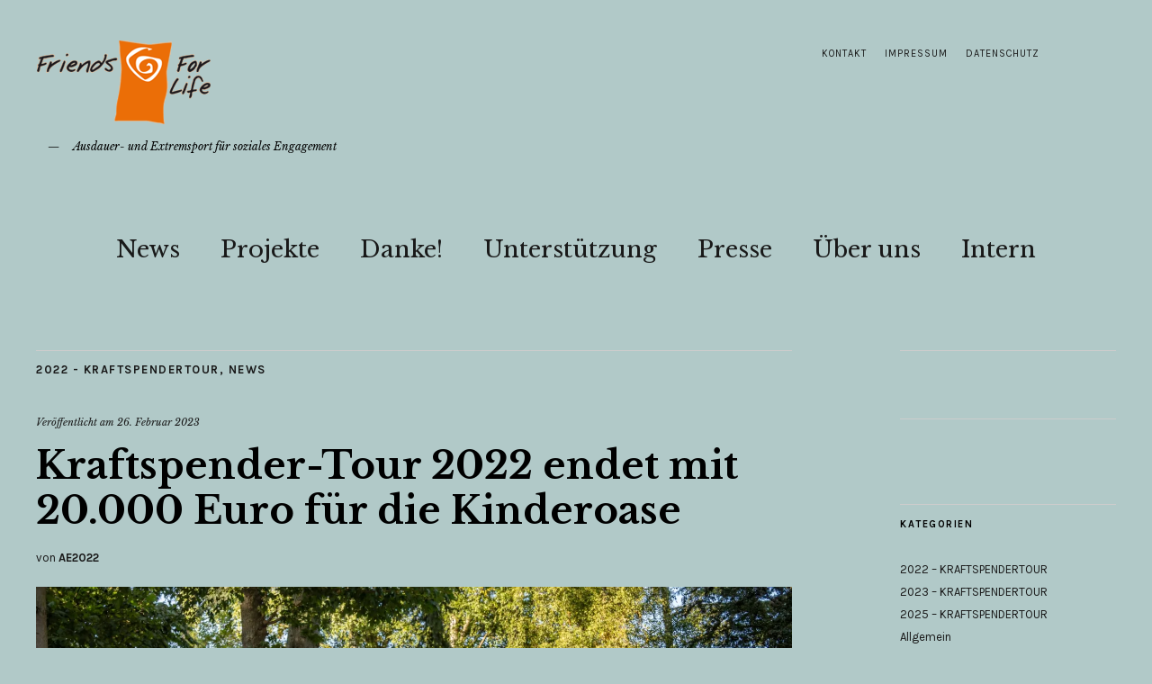

--- FILE ---
content_type: text/html; charset=UTF-8
request_url: https://www.ffl-extremsport.de/2023/02/26/kraftspender-tour-2022-endet-mit-20-000-euro-fuer-die-kinderoase/
body_size: 59933
content:
<!DOCTYPE html>
<html lang="de">
<head>
	<meta charset="UTF-8" />
	<meta name="viewport" content="width=device-width,initial-scale=1">
	<link rel="profile" href="http://gmpg.org/xfn/11">
	<link rel="pingback" href="https://www.ffl-extremsport.de/xmlrpc.php">
	<!--[if lt IE 9]>
		<script src="https://www.ffl-extremsport.de/wp-content/themes/zuki/js/html5.js"></script>
	<![endif]-->
<title>Kraftspender-Tour 2022 endet mit 20.000 Euro für die Kinderoase</title>
<meta name='robots' content='max-image-preview:large' />
<link rel='dns-prefetch' href='//secure.gravatar.com' />
<link rel='dns-prefetch' href='//fonts.googleapis.com' />
<link rel='dns-prefetch' href='//v0.wordpress.com' />
<link rel='dns-prefetch' href='//widgets.wp.com' />
<link rel='dns-prefetch' href='//s0.wp.com' />
<link rel='dns-prefetch' href='//0.gravatar.com' />
<link rel='dns-prefetch' href='//1.gravatar.com' />
<link rel='dns-prefetch' href='//2.gravatar.com' />
<link rel='preconnect' href='//i0.wp.com' />
<link rel="alternate" type="application/rss+xml" title=" &raquo; Feed" href="https://www.ffl-extremsport.de/feed/" />
<link rel="alternate" type="application/rss+xml" title=" &raquo; Kommentar-Feed" href="https://www.ffl-extremsport.de/comments/feed/" />
<link rel="alternate" type="application/rss+xml" title=" &raquo; Kommentar-Feed zu Kraftspender-Tour 2022 endet mit 20.000 Euro für die Kinderoase" href="https://www.ffl-extremsport.de/2023/02/26/kraftspender-tour-2022-endet-mit-20-000-euro-fuer-die-kinderoase/feed/" />
<link rel="alternate" title="oEmbed (JSON)" type="application/json+oembed" href="https://www.ffl-extremsport.de/wp-json/oembed/1.0/embed?url=https%3A%2F%2Fwww.ffl-extremsport.de%2F2023%2F02%2F26%2Fkraftspender-tour-2022-endet-mit-20-000-euro-fuer-die-kinderoase%2F" />
<link rel="alternate" title="oEmbed (XML)" type="text/xml+oembed" href="https://www.ffl-extremsport.de/wp-json/oembed/1.0/embed?url=https%3A%2F%2Fwww.ffl-extremsport.de%2F2023%2F02%2F26%2Fkraftspender-tour-2022-endet-mit-20-000-euro-fuer-die-kinderoase%2F&#038;format=xml" />
<style id='wp-img-auto-sizes-contain-inline-css' type='text/css'>
img:is([sizes=auto i],[sizes^="auto," i]){contain-intrinsic-size:3000px 1500px}
/*# sourceURL=wp-img-auto-sizes-contain-inline-css */
</style>
<link rel='stylesheet' id='jetpack_related-posts-css' href='https://www.ffl-extremsport.de/wp-content/plugins/jetpack/modules/related-posts/related-posts.css?ver=20240116' type='text/css' media='all' />
<style id='wp-emoji-styles-inline-css' type='text/css'>

	img.wp-smiley, img.emoji {
		display: inline !important;
		border: none !important;
		box-shadow: none !important;
		height: 1em !important;
		width: 1em !important;
		margin: 0 0.07em !important;
		vertical-align: -0.1em !important;
		background: none !important;
		padding: 0 !important;
	}
/*# sourceURL=wp-emoji-styles-inline-css */
</style>
<style id='wp-block-library-inline-css' type='text/css'>
:root{--wp-block-synced-color:#7a00df;--wp-block-synced-color--rgb:122,0,223;--wp-bound-block-color:var(--wp-block-synced-color);--wp-editor-canvas-background:#ddd;--wp-admin-theme-color:#007cba;--wp-admin-theme-color--rgb:0,124,186;--wp-admin-theme-color-darker-10:#006ba1;--wp-admin-theme-color-darker-10--rgb:0,107,160.5;--wp-admin-theme-color-darker-20:#005a87;--wp-admin-theme-color-darker-20--rgb:0,90,135;--wp-admin-border-width-focus:2px}@media (min-resolution:192dpi){:root{--wp-admin-border-width-focus:1.5px}}.wp-element-button{cursor:pointer}:root .has-very-light-gray-background-color{background-color:#eee}:root .has-very-dark-gray-background-color{background-color:#313131}:root .has-very-light-gray-color{color:#eee}:root .has-very-dark-gray-color{color:#313131}:root .has-vivid-green-cyan-to-vivid-cyan-blue-gradient-background{background:linear-gradient(135deg,#00d084,#0693e3)}:root .has-purple-crush-gradient-background{background:linear-gradient(135deg,#34e2e4,#4721fb 50%,#ab1dfe)}:root .has-hazy-dawn-gradient-background{background:linear-gradient(135deg,#faaca8,#dad0ec)}:root .has-subdued-olive-gradient-background{background:linear-gradient(135deg,#fafae1,#67a671)}:root .has-atomic-cream-gradient-background{background:linear-gradient(135deg,#fdd79a,#004a59)}:root .has-nightshade-gradient-background{background:linear-gradient(135deg,#330968,#31cdcf)}:root .has-midnight-gradient-background{background:linear-gradient(135deg,#020381,#2874fc)}:root{--wp--preset--font-size--normal:16px;--wp--preset--font-size--huge:42px}.has-regular-font-size{font-size:1em}.has-larger-font-size{font-size:2.625em}.has-normal-font-size{font-size:var(--wp--preset--font-size--normal)}.has-huge-font-size{font-size:var(--wp--preset--font-size--huge)}.has-text-align-center{text-align:center}.has-text-align-left{text-align:left}.has-text-align-right{text-align:right}.has-fit-text{white-space:nowrap!important}#end-resizable-editor-section{display:none}.aligncenter{clear:both}.items-justified-left{justify-content:flex-start}.items-justified-center{justify-content:center}.items-justified-right{justify-content:flex-end}.items-justified-space-between{justify-content:space-between}.screen-reader-text{border:0;clip-path:inset(50%);height:1px;margin:-1px;overflow:hidden;padding:0;position:absolute;width:1px;word-wrap:normal!important}.screen-reader-text:focus{background-color:#ddd;clip-path:none;color:#444;display:block;font-size:1em;height:auto;left:5px;line-height:normal;padding:15px 23px 14px;text-decoration:none;top:5px;width:auto;z-index:100000}html :where(.has-border-color){border-style:solid}html :where([style*=border-top-color]){border-top-style:solid}html :where([style*=border-right-color]){border-right-style:solid}html :where([style*=border-bottom-color]){border-bottom-style:solid}html :where([style*=border-left-color]){border-left-style:solid}html :where([style*=border-width]){border-style:solid}html :where([style*=border-top-width]){border-top-style:solid}html :where([style*=border-right-width]){border-right-style:solid}html :where([style*=border-bottom-width]){border-bottom-style:solid}html :where([style*=border-left-width]){border-left-style:solid}html :where(img[class*=wp-image-]){height:auto;max-width:100%}:where(figure){margin:0 0 1em}html :where(.is-position-sticky){--wp-admin--admin-bar--position-offset:var(--wp-admin--admin-bar--height,0px)}@media screen and (max-width:600px){html :where(.is-position-sticky){--wp-admin--admin-bar--position-offset:0px}}

/*# sourceURL=wp-block-library-inline-css */
</style><style id='wp-block-embed-inline-css' type='text/css'>
.wp-block-embed.alignleft,.wp-block-embed.alignright,.wp-block[data-align=left]>[data-type="core/embed"],.wp-block[data-align=right]>[data-type="core/embed"]{max-width:360px;width:100%}.wp-block-embed.alignleft .wp-block-embed__wrapper,.wp-block-embed.alignright .wp-block-embed__wrapper,.wp-block[data-align=left]>[data-type="core/embed"] .wp-block-embed__wrapper,.wp-block[data-align=right]>[data-type="core/embed"] .wp-block-embed__wrapper{min-width:280px}.wp-block-cover .wp-block-embed{min-height:240px;min-width:320px}.wp-block-embed{overflow-wrap:break-word}.wp-block-embed :where(figcaption){margin-bottom:1em;margin-top:.5em}.wp-block-embed iframe{max-width:100%}.wp-block-embed__wrapper{position:relative}.wp-embed-responsive .wp-has-aspect-ratio .wp-block-embed__wrapper:before{content:"";display:block;padding-top:50%}.wp-embed-responsive .wp-has-aspect-ratio iframe{bottom:0;height:100%;left:0;position:absolute;right:0;top:0;width:100%}.wp-embed-responsive .wp-embed-aspect-21-9 .wp-block-embed__wrapper:before{padding-top:42.85%}.wp-embed-responsive .wp-embed-aspect-18-9 .wp-block-embed__wrapper:before{padding-top:50%}.wp-embed-responsive .wp-embed-aspect-16-9 .wp-block-embed__wrapper:before{padding-top:56.25%}.wp-embed-responsive .wp-embed-aspect-4-3 .wp-block-embed__wrapper:before{padding-top:75%}.wp-embed-responsive .wp-embed-aspect-1-1 .wp-block-embed__wrapper:before{padding-top:100%}.wp-embed-responsive .wp-embed-aspect-9-16 .wp-block-embed__wrapper:before{padding-top:177.77%}.wp-embed-responsive .wp-embed-aspect-1-2 .wp-block-embed__wrapper:before{padding-top:200%}
/*# sourceURL=https://www.ffl-extremsport.de/wp-includes/blocks/embed/style.min.css */
</style>
<style id='wp-block-paragraph-inline-css' type='text/css'>
.is-small-text{font-size:.875em}.is-regular-text{font-size:1em}.is-large-text{font-size:2.25em}.is-larger-text{font-size:3em}.has-drop-cap:not(:focus):first-letter{float:left;font-size:8.4em;font-style:normal;font-weight:100;line-height:.68;margin:.05em .1em 0 0;text-transform:uppercase}body.rtl .has-drop-cap:not(:focus):first-letter{float:none;margin-left:.1em}p.has-drop-cap.has-background{overflow:hidden}:root :where(p.has-background){padding:1.25em 2.375em}:where(p.has-text-color:not(.has-link-color)) a{color:inherit}p.has-text-align-left[style*="writing-mode:vertical-lr"],p.has-text-align-right[style*="writing-mode:vertical-rl"]{rotate:180deg}
/*# sourceURL=https://www.ffl-extremsport.de/wp-includes/blocks/paragraph/style.min.css */
</style>
<style id='global-styles-inline-css' type='text/css'>
:root{--wp--preset--aspect-ratio--square: 1;--wp--preset--aspect-ratio--4-3: 4/3;--wp--preset--aspect-ratio--3-4: 3/4;--wp--preset--aspect-ratio--3-2: 3/2;--wp--preset--aspect-ratio--2-3: 2/3;--wp--preset--aspect-ratio--16-9: 16/9;--wp--preset--aspect-ratio--9-16: 9/16;--wp--preset--color--black: #000000;--wp--preset--color--cyan-bluish-gray: #abb8c3;--wp--preset--color--white: #ffffff;--wp--preset--color--pale-pink: #f78da7;--wp--preset--color--vivid-red: #cf2e2e;--wp--preset--color--luminous-vivid-orange: #ff6900;--wp--preset--color--luminous-vivid-amber: #fcb900;--wp--preset--color--light-green-cyan: #7bdcb5;--wp--preset--color--vivid-green-cyan: #00d084;--wp--preset--color--pale-cyan-blue: #8ed1fc;--wp--preset--color--vivid-cyan-blue: #0693e3;--wp--preset--color--vivid-purple: #9b51e0;--wp--preset--gradient--vivid-cyan-blue-to-vivid-purple: linear-gradient(135deg,rgb(6,147,227) 0%,rgb(155,81,224) 100%);--wp--preset--gradient--light-green-cyan-to-vivid-green-cyan: linear-gradient(135deg,rgb(122,220,180) 0%,rgb(0,208,130) 100%);--wp--preset--gradient--luminous-vivid-amber-to-luminous-vivid-orange: linear-gradient(135deg,rgb(252,185,0) 0%,rgb(255,105,0) 100%);--wp--preset--gradient--luminous-vivid-orange-to-vivid-red: linear-gradient(135deg,rgb(255,105,0) 0%,rgb(207,46,46) 100%);--wp--preset--gradient--very-light-gray-to-cyan-bluish-gray: linear-gradient(135deg,rgb(238,238,238) 0%,rgb(169,184,195) 100%);--wp--preset--gradient--cool-to-warm-spectrum: linear-gradient(135deg,rgb(74,234,220) 0%,rgb(151,120,209) 20%,rgb(207,42,186) 40%,rgb(238,44,130) 60%,rgb(251,105,98) 80%,rgb(254,248,76) 100%);--wp--preset--gradient--blush-light-purple: linear-gradient(135deg,rgb(255,206,236) 0%,rgb(152,150,240) 100%);--wp--preset--gradient--blush-bordeaux: linear-gradient(135deg,rgb(254,205,165) 0%,rgb(254,45,45) 50%,rgb(107,0,62) 100%);--wp--preset--gradient--luminous-dusk: linear-gradient(135deg,rgb(255,203,112) 0%,rgb(199,81,192) 50%,rgb(65,88,208) 100%);--wp--preset--gradient--pale-ocean: linear-gradient(135deg,rgb(255,245,203) 0%,rgb(182,227,212) 50%,rgb(51,167,181) 100%);--wp--preset--gradient--electric-grass: linear-gradient(135deg,rgb(202,248,128) 0%,rgb(113,206,126) 100%);--wp--preset--gradient--midnight: linear-gradient(135deg,rgb(2,3,129) 0%,rgb(40,116,252) 100%);--wp--preset--font-size--small: 13px;--wp--preset--font-size--medium: 20px;--wp--preset--font-size--large: 36px;--wp--preset--font-size--x-large: 42px;--wp--preset--spacing--20: 0.44rem;--wp--preset--spacing--30: 0.67rem;--wp--preset--spacing--40: 1rem;--wp--preset--spacing--50: 1.5rem;--wp--preset--spacing--60: 2.25rem;--wp--preset--spacing--70: 3.38rem;--wp--preset--spacing--80: 5.06rem;--wp--preset--shadow--natural: 6px 6px 9px rgba(0, 0, 0, 0.2);--wp--preset--shadow--deep: 12px 12px 50px rgba(0, 0, 0, 0.4);--wp--preset--shadow--sharp: 6px 6px 0px rgba(0, 0, 0, 0.2);--wp--preset--shadow--outlined: 6px 6px 0px -3px rgb(255, 255, 255), 6px 6px rgb(0, 0, 0);--wp--preset--shadow--crisp: 6px 6px 0px rgb(0, 0, 0);}:where(.is-layout-flex){gap: 0.5em;}:where(.is-layout-grid){gap: 0.5em;}body .is-layout-flex{display: flex;}.is-layout-flex{flex-wrap: wrap;align-items: center;}.is-layout-flex > :is(*, div){margin: 0;}body .is-layout-grid{display: grid;}.is-layout-grid > :is(*, div){margin: 0;}:where(.wp-block-columns.is-layout-flex){gap: 2em;}:where(.wp-block-columns.is-layout-grid){gap: 2em;}:where(.wp-block-post-template.is-layout-flex){gap: 1.25em;}:where(.wp-block-post-template.is-layout-grid){gap: 1.25em;}.has-black-color{color: var(--wp--preset--color--black) !important;}.has-cyan-bluish-gray-color{color: var(--wp--preset--color--cyan-bluish-gray) !important;}.has-white-color{color: var(--wp--preset--color--white) !important;}.has-pale-pink-color{color: var(--wp--preset--color--pale-pink) !important;}.has-vivid-red-color{color: var(--wp--preset--color--vivid-red) !important;}.has-luminous-vivid-orange-color{color: var(--wp--preset--color--luminous-vivid-orange) !important;}.has-luminous-vivid-amber-color{color: var(--wp--preset--color--luminous-vivid-amber) !important;}.has-light-green-cyan-color{color: var(--wp--preset--color--light-green-cyan) !important;}.has-vivid-green-cyan-color{color: var(--wp--preset--color--vivid-green-cyan) !important;}.has-pale-cyan-blue-color{color: var(--wp--preset--color--pale-cyan-blue) !important;}.has-vivid-cyan-blue-color{color: var(--wp--preset--color--vivid-cyan-blue) !important;}.has-vivid-purple-color{color: var(--wp--preset--color--vivid-purple) !important;}.has-black-background-color{background-color: var(--wp--preset--color--black) !important;}.has-cyan-bluish-gray-background-color{background-color: var(--wp--preset--color--cyan-bluish-gray) !important;}.has-white-background-color{background-color: var(--wp--preset--color--white) !important;}.has-pale-pink-background-color{background-color: var(--wp--preset--color--pale-pink) !important;}.has-vivid-red-background-color{background-color: var(--wp--preset--color--vivid-red) !important;}.has-luminous-vivid-orange-background-color{background-color: var(--wp--preset--color--luminous-vivid-orange) !important;}.has-luminous-vivid-amber-background-color{background-color: var(--wp--preset--color--luminous-vivid-amber) !important;}.has-light-green-cyan-background-color{background-color: var(--wp--preset--color--light-green-cyan) !important;}.has-vivid-green-cyan-background-color{background-color: var(--wp--preset--color--vivid-green-cyan) !important;}.has-pale-cyan-blue-background-color{background-color: var(--wp--preset--color--pale-cyan-blue) !important;}.has-vivid-cyan-blue-background-color{background-color: var(--wp--preset--color--vivid-cyan-blue) !important;}.has-vivid-purple-background-color{background-color: var(--wp--preset--color--vivid-purple) !important;}.has-black-border-color{border-color: var(--wp--preset--color--black) !important;}.has-cyan-bluish-gray-border-color{border-color: var(--wp--preset--color--cyan-bluish-gray) !important;}.has-white-border-color{border-color: var(--wp--preset--color--white) !important;}.has-pale-pink-border-color{border-color: var(--wp--preset--color--pale-pink) !important;}.has-vivid-red-border-color{border-color: var(--wp--preset--color--vivid-red) !important;}.has-luminous-vivid-orange-border-color{border-color: var(--wp--preset--color--luminous-vivid-orange) !important;}.has-luminous-vivid-amber-border-color{border-color: var(--wp--preset--color--luminous-vivid-amber) !important;}.has-light-green-cyan-border-color{border-color: var(--wp--preset--color--light-green-cyan) !important;}.has-vivid-green-cyan-border-color{border-color: var(--wp--preset--color--vivid-green-cyan) !important;}.has-pale-cyan-blue-border-color{border-color: var(--wp--preset--color--pale-cyan-blue) !important;}.has-vivid-cyan-blue-border-color{border-color: var(--wp--preset--color--vivid-cyan-blue) !important;}.has-vivid-purple-border-color{border-color: var(--wp--preset--color--vivid-purple) !important;}.has-vivid-cyan-blue-to-vivid-purple-gradient-background{background: var(--wp--preset--gradient--vivid-cyan-blue-to-vivid-purple) !important;}.has-light-green-cyan-to-vivid-green-cyan-gradient-background{background: var(--wp--preset--gradient--light-green-cyan-to-vivid-green-cyan) !important;}.has-luminous-vivid-amber-to-luminous-vivid-orange-gradient-background{background: var(--wp--preset--gradient--luminous-vivid-amber-to-luminous-vivid-orange) !important;}.has-luminous-vivid-orange-to-vivid-red-gradient-background{background: var(--wp--preset--gradient--luminous-vivid-orange-to-vivid-red) !important;}.has-very-light-gray-to-cyan-bluish-gray-gradient-background{background: var(--wp--preset--gradient--very-light-gray-to-cyan-bluish-gray) !important;}.has-cool-to-warm-spectrum-gradient-background{background: var(--wp--preset--gradient--cool-to-warm-spectrum) !important;}.has-blush-light-purple-gradient-background{background: var(--wp--preset--gradient--blush-light-purple) !important;}.has-blush-bordeaux-gradient-background{background: var(--wp--preset--gradient--blush-bordeaux) !important;}.has-luminous-dusk-gradient-background{background: var(--wp--preset--gradient--luminous-dusk) !important;}.has-pale-ocean-gradient-background{background: var(--wp--preset--gradient--pale-ocean) !important;}.has-electric-grass-gradient-background{background: var(--wp--preset--gradient--electric-grass) !important;}.has-midnight-gradient-background{background: var(--wp--preset--gradient--midnight) !important;}.has-small-font-size{font-size: var(--wp--preset--font-size--small) !important;}.has-medium-font-size{font-size: var(--wp--preset--font-size--medium) !important;}.has-large-font-size{font-size: var(--wp--preset--font-size--large) !important;}.has-x-large-font-size{font-size: var(--wp--preset--font-size--x-large) !important;}
/*# sourceURL=global-styles-inline-css */
</style>

<style id='classic-theme-styles-inline-css' type='text/css'>
/*! This file is auto-generated */
.wp-block-button__link{color:#fff;background-color:#32373c;border-radius:9999px;box-shadow:none;text-decoration:none;padding:calc(.667em + 2px) calc(1.333em + 2px);font-size:1.125em}.wp-block-file__button{background:#32373c;color:#fff;text-decoration:none}
/*# sourceURL=/wp-includes/css/classic-themes.min.css */
</style>
<link rel='stylesheet' id='contact-form-7-css' href='https://www.ffl-extremsport.de/wp-content/plugins/contact-form-7/includes/css/styles.css?ver=6.0.4' type='text/css' media='all' />
<link rel='stylesheet' id='zuki-flex-slider-style-css' href='https://www.ffl-extremsport.de/wp-content/themes/zuki/js/flex-slider/flexslider.css?ver=6.9' type='text/css' media='all' />
<link rel='stylesheet' id='zuki-fonts-css' href='//fonts.googleapis.com/css?family=Libre+Baskerville%3A400%2C700%2C400italic%7CKarla%3A400%2C400italic%2C700%2C700italic%26subset%3Dlatin%2Clatin-ext&#038;subset=latin%2Clatin-ext' type='text/css' media='all' />
<link rel='stylesheet' id='genericons-css' href='https://www.ffl-extremsport.de/wp-content/plugins/jetpack/_inc/genericons/genericons/genericons.css?ver=3.1' type='text/css' media='all' />
<link rel='stylesheet' id='zuki-style-css' href='https://www.ffl-extremsport.de/wp-content/themes/zuki/style.css?ver=20140630' type='text/css' media='all' />
<link rel='stylesheet' id='jetpack_likes-css' href='https://www.ffl-extremsport.de/wp-content/plugins/jetpack/modules/likes/style.css?ver=14.3' type='text/css' media='all' />
<style id='jetpack_facebook_likebox-inline-css' type='text/css'>
.widget_facebook_likebox {
	overflow: hidden;
}

/*# sourceURL=https://www.ffl-extremsport.de/wp-content/plugins/jetpack/modules/widgets/facebook-likebox/style.css */
</style>
<link rel='stylesheet' id='sharedaddy-css' href='https://www.ffl-extremsport.de/wp-content/plugins/jetpack/modules/sharedaddy/sharing.css?ver=14.3' type='text/css' media='all' />
<link rel='stylesheet' id='social-logos-css' href='https://www.ffl-extremsport.de/wp-content/plugins/jetpack/_inc/social-logos/social-logos.min.css?ver=14.3' type='text/css' media='all' />
<script type="text/javascript" id="jetpack_related-posts-js-extra">
/* <![CDATA[ */
var related_posts_js_options = {"post_heading":"h4"};
//# sourceURL=jetpack_related-posts-js-extra
/* ]]> */
</script>
<script type="text/javascript" src="https://www.ffl-extremsport.de/wp-content/plugins/jetpack/_inc/build/related-posts/related-posts.min.js?ver=20240116" id="jetpack_related-posts-js"></script>
<script type="text/javascript" src="https://www.ffl-extremsport.de/wp-includes/js/jquery/jquery.min.js?ver=3.7.1" id="jquery-core-js"></script>
<script type="text/javascript" src="https://www.ffl-extremsport.de/wp-includes/js/jquery/jquery-migrate.min.js?ver=3.4.1" id="jquery-migrate-js"></script>
<script type="text/javascript" src="https://www.ffl-extremsport.de/wp-content/themes/zuki/js/jquery.fitvids.js?ver=1.1" id="zuki-fitvids-js"></script>
<script type="text/javascript" src="https://www.ffl-extremsport.de/wp-content/themes/zuki/js/flex-slider/jquery.flexslider-min.js?ver=6.9" id="zuki-flex-slider-js"></script>
<script type="text/javascript" src="https://www.ffl-extremsport.de/wp-content/themes/zuki/js/functions.js?ver=20140426" id="zuki-script-js"></script>
<link rel="https://api.w.org/" href="https://www.ffl-extremsport.de/wp-json/" /><link rel="alternate" title="JSON" type="application/json" href="https://www.ffl-extremsport.de/wp-json/wp/v2/posts/1885" /><link rel="EditURI" type="application/rsd+xml" title="RSD" href="https://www.ffl-extremsport.de/xmlrpc.php?rsd" />
<meta name="generator" content="WordPress 6.9" />
<link rel="canonical" href="https://www.ffl-extremsport.de/2023/02/26/kraftspender-tour-2022-endet-mit-20-000-euro-fuer-die-kinderoase/" />
<link rel='shortlink' href='https://wp.me/p7n9ox-up' />
	<style type="text/css">
		.widget-area p.summary a,
		.entry-content p a,
		.entry-content li a,
		.page .entry-content p a,
		blockquote cite a,
		.textwidget a,
		#comments .comment-text a,
		.authorbox p.author-description a {color: #0c11a0;}
		.widget_zuki_recentposts_color .bg-wrap {background: ;}
		.archive-menu-content {background: ;}
	</style>
    	<style type="text/css" id="zuki-header-css">
			#site-title h1 {

		}
		</style>
	<style type="text/css" id="custom-background-css">
body.custom-background { background-color: #b1c9c8; }
</style>
	
<!-- Jetpack Open Graph Tags -->
<meta property="og:type" content="article" />
<meta property="og:title" content="Kraftspender-Tour 2022 endet mit 20.000 Euro für die Kinderoase" />
<meta property="og:url" content="https://www.ffl-extremsport.de/2023/02/26/kraftspender-tour-2022-endet-mit-20-000-euro-fuer-die-kinderoase/" />
<meta property="og:description" content="Mit einer stimmungsvollen Dankeschön-Veranstaltung für Teilnehmer, Sponsoren und Unterstützer im Braunschweiger Kult-Theater und einer stolzen Spendenbilanz von 20.000 Euro haben die Friends For Li…" />
<meta property="article:published_time" content="2023-02-26T13:22:02+00:00" />
<meta property="article:modified_time" content="2023-02-26T14:18:47+00:00" />
<meta property="og:image" content="https://i0.wp.com/www.ffl-extremsport.de/wp-content/uploads/2023/02/IMG-20230217-WA0001-1.jpg?fit=1200%2C800&#038;ssl=1" />
<meta property="og:image:width" content="1200" />
<meta property="og:image:height" content="800" />
<meta property="og:image:alt" content="" />
<meta property="og:locale" content="de_DE" />
<meta name="twitter:text:title" content="&lt;strong&gt;Kraftspender-Tour 2022 endet mit 20.000 Euro für die Kinderoase&lt;/strong&gt;" />
<meta name="twitter:image" content="https://i0.wp.com/www.ffl-extremsport.de/wp-content/uploads/2023/02/IMG-20230217-WA0001-1.jpg?fit=1200%2C800&#038;ssl=1&#038;w=640" />
<meta name="twitter:card" content="summary_large_image" />

<!-- End Jetpack Open Graph Tags -->
</head>

<body class="wp-singular post-template-default single single-post postid-1885 single-format-standard custom-background wp-theme-zuki">

	<div id="container">

		<header id="masthead" class="cf" role="banner">

							<nav id="header-top-nav">
					<ul id="menu-top-header-menue" class="menu"><li id="menu-item-1012" class="menu-item menu-item-type-post_type menu-item-object-page menu-item-1012"><a href="https://www.ffl-extremsport.de/kontakt/">Kontakt</a></li>
<li id="menu-item-1008" class="menu-item menu-item-type-post_type menu-item-object-page menu-item-1008"><a href="https://www.ffl-extremsport.de/impressum/">Impressum</a></li>
<li id="menu-item-1009" class="menu-item menu-item-type-post_type menu-item-object-page menu-item-1009"><a href="https://www.ffl-extremsport.de/datenschutz/">Datenschutz</a></li>
</ul>				</nav><!-- end #header-top -->
			
			<div id="site-title">
							<div id="site-header">
					<a href="https://www.ffl-extremsport.de/" rel="home"><img src="https://www.ffl-extremsport.de/wp-content/uploads/2016/04/FFL_Logo_NEU_.png" width="400" height="100" alt=""></a>
				</div><!-- end #site-header -->
							<h1><a href="https://www.ffl-extremsport.de/" title=""></a></h1>
							<h2 class="site-description">Ausdauer- und Extremsport für soziales Engagement</h2>
						</div><!-- end #site-title -->

			<a href="#menuopen" id="mobile-menu-toggle"><span>Menü</span></a>

			<div id="mobile-menu-wrap" class="cf">
									<div class="search-box">
						<a href="#" id="search-toggle"><span>Suche</span></a>
						
<form method="get" id="searchform" class="searchform" action="https://www.ffl-extremsport.de/" role="search">
	<label for="s" class="screen-reader-text"><span>Suche</span></label>
	<input type="text" class="search-field" name="s" id="s" placeholder="Suche&hellip;" />
	<input type="submit" class="submit" name="submit" id="searchsubmit" value="Suche" />
</form>					</div><!-- end .search-box -->
								<nav id="site-nav" class="cf">
					<ul id="menu-hauptmenue-zuki" class="nav-menu"><li id="menu-item-257" class="menu-item menu-item-type-post_type menu-item-object-page menu-item-home menu-item-257"><a href="https://www.ffl-extremsport.de/">News</a></li>
<li id="menu-item-15" class="menu-item menu-item-type-post_type menu-item-object-page menu-item-15"><a href="https://www.ffl-extremsport.de/projekte/">Projekte</a></li>
<li id="menu-item-780" class="menu-item menu-item-type-post_type menu-item-object-page menu-item-780"><a href="https://www.ffl-extremsport.de/danke/">Danke!</a></li>
<li id="menu-item-90" class="menu-item menu-item-type-post_type menu-item-object-page menu-item-90"><a href="https://www.ffl-extremsport.de/mach-mit/">Unterstützung</a></li>
<li id="menu-item-758" class="menu-item menu-item-type-taxonomy menu-item-object-category menu-item-758"><a href="https://www.ffl-extremsport.de/category/presse/">Presse</a></li>
<li id="menu-item-16" class="menu-item menu-item-type-post_type menu-item-object-page menu-item-16"><a href="https://www.ffl-extremsport.de/ueber-uns/">Über uns</a></li>
<li id="menu-item-966" class="menu-item menu-item-type-post_type menu-item-object-page menu-item-966"><a href="https://www.ffl-extremsport.de/intern/">Intern</a></li>
</ul>				</nav><!-- end #site-nav -->
				<a href="#menuclose" id="mobile-menu-close"><span>Menü schiessen</span></a>
			</div><!-- end #mobile-menu-wrap -->

			
		</header><!-- end #masthead -->

<div id="main-wrap">
	<div id="primary" class="site-content cf" role="main">
		
<article id="post-1885" class="post-1885 post type-post status-publish format-standard has-post-thumbnail hentry category-kraftspendertour-2022 category-news">

	<header class="entry-header">
		<div class="entry-cats">
			<a href="https://www.ffl-extremsport.de/category/kraftspendertour-2022/" rel="category tag">2022 - KRAFTSPENDERTOUR</a>, <a href="https://www.ffl-extremsport.de/category/news/" rel="category tag">News</a>		</div><!-- end .entry-cats -->

		<div class="entry-date">
			Veröffentlicht am <a href="https://www.ffl-extremsport.de/2023/02/26/kraftspender-tour-2022-endet-mit-20-000-euro-fuer-die-kinderoase/">26. Februar 2023</a>
		</div><!-- end .entry-date -->
				
		<h1 class="entry-title"><strong>Kraftspender-Tour 2022 endet mit 20.000 Euro für die Kinderoase</strong></h1>
		<div class="entry-author">
			von <a href="https://www.ffl-extremsport.de/author/anka2022/" title="Alle Artikel von AE2022">AE2022</a>		</div><!-- end .entry-author -->
	</header><!-- end .entry-header -->

			<div class="entry-thumbnail">
			<a href="https://www.ffl-extremsport.de/2023/02/26/kraftspender-tour-2022-endet-mit-20-000-euro-fuer-die-kinderoase/" title="Permalink zu Kraftspender-Tour 2022 endet mit 20.000 Euro für die Kinderoase"><img width="1600" height="1066" src="https://www.ffl-extremsport.de/wp-content/uploads/2023/02/IMG-20230217-WA0001-1.jpg" class="attachment-post-thumbnail size-post-thumbnail wp-post-image" alt="" decoding="async" srcset="https://i0.wp.com/www.ffl-extremsport.de/wp-content/uploads/2023/02/IMG-20230217-WA0001-1.jpg?w=1600&amp;ssl=1 1600w, https://i0.wp.com/www.ffl-extremsport.de/wp-content/uploads/2023/02/IMG-20230217-WA0001-1.jpg?resize=300%2C200&amp;ssl=1 300w, https://i0.wp.com/www.ffl-extremsport.de/wp-content/uploads/2023/02/IMG-20230217-WA0001-1.jpg?resize=1024%2C682&amp;ssl=1 1024w, https://i0.wp.com/www.ffl-extremsport.de/wp-content/uploads/2023/02/IMG-20230217-WA0001-1.jpg?resize=768%2C512&amp;ssl=1 768w, https://i0.wp.com/www.ffl-extremsport.de/wp-content/uploads/2023/02/IMG-20230217-WA0001-1.jpg?resize=1536%2C1023&amp;ssl=1 1536w, https://i0.wp.com/www.ffl-extremsport.de/wp-content/uploads/2023/02/IMG-20230217-WA0001-1.jpg?resize=840%2C560&amp;ssl=1 840w, https://i0.wp.com/www.ffl-extremsport.de/wp-content/uploads/2023/02/IMG-20230217-WA0001-1.jpg?resize=1200%2C800&amp;ssl=1 1200w" sizes="(max-width: 1600px) 100vw, 1600px" data-attachment-id="1886" data-permalink="https://www.ffl-extremsport.de/2023/02/26/kraftspender-tour-2022-endet-mit-20-000-euro-fuer-die-kinderoase/img-20230217-wa0001-1/" data-orig-file="https://i0.wp.com/www.ffl-extremsport.de/wp-content/uploads/2023/02/IMG-20230217-WA0001-1.jpg?fit=1600%2C1066&amp;ssl=1" data-orig-size="1600,1066" data-comments-opened="0" data-image-meta="{&quot;aperture&quot;:&quot;0&quot;,&quot;credit&quot;:&quot;&quot;,&quot;camera&quot;:&quot;&quot;,&quot;caption&quot;:&quot;&quot;,&quot;created_timestamp&quot;:&quot;0&quot;,&quot;copyright&quot;:&quot;&quot;,&quot;focal_length&quot;:&quot;0&quot;,&quot;iso&quot;:&quot;0&quot;,&quot;shutter_speed&quot;:&quot;0&quot;,&quot;title&quot;:&quot;&quot;,&quot;orientation&quot;:&quot;0&quot;}" data-image-title="IMG-20230217-WA0001-1" data-image-description="" data-image-caption="&lt;p&gt;KST 2022&lt;/p&gt;
" data-medium-file="https://i0.wp.com/www.ffl-extremsport.de/wp-content/uploads/2023/02/IMG-20230217-WA0001-1.jpg?fit=300%2C200&amp;ssl=1" data-large-file="https://i0.wp.com/www.ffl-extremsport.de/wp-content/uploads/2023/02/IMG-20230217-WA0001-1.jpg?fit=840%2C559&amp;ssl=1" /></a>
		</div><!-- end .entry-thumbnail -->
	
	<div class="entry-content">
		
<p>Mit einer stimmungsvollen Dankeschön-Veranstaltung für Teilnehmer, Sponsoren und Unterstützer im Braunschweiger Kult-Theater und einer stolzen Spendenbilanz von 20.000 Euro haben die Friends For Life die „Kraftspender-Tour 2022“ gemeinsam mit dem Projektpartner Brunswick Wheelers abgeschlossen. 1200 Kilometer auf dem Rennrad und 250 Lauf-Kilometer hatten zwei Teams bei dieser Tour im September 2022 zurückgelegt, um die Errichtung einer „Kinderoase“ für krebskranke Kinder und ihre Angehörigen am Städtischen Klinikum Braunschweig zu ermöglichen. Ohne viele helfende Hände durch Supporter einschließlich der Fahrer der Begleitfahrzeuge hätte dieses Ausrufezeichen nicht gesetzt werden können. So waren am Ende rund 50 Personen am Gesamterfolg beteiligt. Wir danken allen Mitstreiterinnen und Mitstreitern für ihr inspirierendes Engagement. &nbsp;&nbsp;</p>



<p>Die Route der „Kraftspender-Tour 2022“ folgte dem Vorbild des „Hauses vom Nikolaus“ und führte die Sportlerinnen und Sportler in alle Regionen Niedersachsens. Als Schirmherr für unsere Wohltätigkeitsaktion hatte sich Braunschweigs früherer Oberbürgermeister Ulrich Markurth zur Verfügung gestellt, der die Projekte der Friends For Life seit vielen Jahren mit großer Anteilnahme begleitet und unterstützt.</p>



<p>Empfänger der 20.000-Euro-Spende ist der von betroffenen Eltern gegründete Verein Weggefährten, der den Bau der „Kinderoase“ mit viel Engagement vorantreibt. Das Städtische Klinikum Braunschweig stellte für die „Kraftspender-Tour 2022“ kostenlos sein Video-Team zur Verfügung, das die Atmosphäre vom viel beachteten Start am Braunschweiger Rathaus bis zum Zieleinlauf mit großer Bürgerbeteiligung vor der Magni-Kirche in eindrucksvollen Bildern und Interviews festgehalten hat.&nbsp; Hier geht es zum Video: </p>



<figure class="wp-block-embed is-type-video is-provider-youtube wp-block-embed-youtube wp-embed-aspect-16-9 wp-has-aspect-ratio"><div class="wp-block-embed__wrapper">
<iframe title="Kraftspender Tour 2022" width="840" height="473" src="https://www.youtube.com/embed/ClBs5L0w054?start=127&#038;feature=oembed" frameborder="0" allow="accelerometer; autoplay; clipboard-write; encrypted-media; gyroscope; picture-in-picture; web-share" referrerpolicy="strict-origin-when-cross-origin" allowfullscreen></iframe>
</div></figure>
<div class="sharedaddy sd-sharing-enabled"><div class="robots-nocontent sd-block sd-social sd-social-icon sd-sharing"><h3 class="sd-title">Sharen mit:</h3><div class="sd-content"><ul><li class="share-twitter"><a rel="nofollow noopener noreferrer" data-shared="sharing-twitter-1885" class="share-twitter sd-button share-icon no-text" href="https://www.ffl-extremsport.de/2023/02/26/kraftspender-tour-2022-endet-mit-20-000-euro-fuer-die-kinderoase/?share=twitter" target="_blank" title="Klick, um über Twitter zu teilen" ><span></span><span class="sharing-screen-reader-text">Klick, um über Twitter zu teilen (Wird in neuem Fenster geöffnet)</span></a></li><li class="share-facebook"><a rel="nofollow noopener noreferrer" data-shared="sharing-facebook-1885" class="share-facebook sd-button share-icon no-text" href="https://www.ffl-extremsport.de/2023/02/26/kraftspender-tour-2022-endet-mit-20-000-euro-fuer-die-kinderoase/?share=facebook" target="_blank" title="Klick, um auf Facebook zu teilen" ><span></span><span class="sharing-screen-reader-text">Klick, um auf Facebook zu teilen (Wird in neuem Fenster geöffnet)</span></a></li><li class="share-end"></li></ul></div></div></div><div class='sharedaddy sd-block sd-like jetpack-likes-widget-wrapper jetpack-likes-widget-unloaded' id='like-post-wrapper-108952013-1885-69818b483ecea' data-src='https://widgets.wp.com/likes/?ver=14.3#blog_id=108952013&amp;post_id=1885&amp;origin=www.ffl-extremsport.de&amp;obj_id=108952013-1885-69818b483ecea&amp;n=1' data-name='like-post-frame-108952013-1885-69818b483ecea' data-title='Liken oder rebloggen'><h3 class="sd-title">Gefällt mir:</h3><div class='likes-widget-placeholder post-likes-widget-placeholder' style='height: 55px;'><span class='button'><span>Gefällt mir</span></span> <span class="loading">Wird geladen …</span></div><span class='sd-text-color'></span><a class='sd-link-color'></a></div>
<div id='jp-relatedposts' class='jp-relatedposts' >
	<h3 class="jp-relatedposts-headline"><em>Ähnliche Beiträge</em></h3>
</div>			</div><!-- end .entry-content -->

	<footer class="entry-meta">
		<div class="entry-cats">
			<span>Kategorie: </span><a href="https://www.ffl-extremsport.de/category/kraftspendertour-2022/" rel="category tag">2022 - KRAFTSPENDERTOUR</a>, <a href="https://www.ffl-extremsport.de/category/news/" rel="category tag">News</a>		</div><!-- end .entry-cats -->
		
			</footer><!-- end .entry-meta -->
</article><!-- end .post-1885 -->
			<div class="nav-wrap cf">
		<nav id="nav-single">
			<div class="nav-previous"><a href="https://www.ffl-extremsport.de/2022/08/17/%ef%bf%bckraftspender-bei-betterplace-org/" rel="prev"><span class="meta-nav">Vorheriger Artikel</span>￼Kraftspender bei betterplace.org</a></div>
			<div class="nav-next"><a href="https://www.ffl-extremsport.de/2023/03/25/kraftspender-tour-2023/" rel="next"><span class="meta-nav">Nächster Artikel</span>Kraftspender-Tour 2023</a></div>
		</nav><!-- #nav-single -->
	</div><!-- end .nav-wrap -->
	
	</div><!-- end #primary -->

<div id="blog-sidebar" class="default-sidebar widget-area" role="complementary">
	<aside id="google_translate_widget-3" class="widget widget_google_translate_widget"><div id="google_translate_element"></div></aside><aside id="facebook-likebox-4" class="widget widget_facebook_likebox">		<div id="fb-root"></div>
		<div class="fb-page" data-href="https://www.facebook.com/FriendsForLife.Braunschweig/" data-width="340"  data-height="432" data-hide-cover="false" data-show-facepile="true" data-tabs="false" data-hide-cta="false" data-small-header="false">
		<div class="fb-xfbml-parse-ignore"><blockquote cite="https://www.facebook.com/FriendsForLife.Braunschweig/"><a href="https://www.facebook.com/FriendsForLife.Braunschweig/"></a></blockquote></div>
		</div>
		</aside><aside id="categories-2" class="widget widget_categories"><h3 class="widget-title">Kategorien</h3>
			<ul>
					<li class="cat-item cat-item-103"><a href="https://www.ffl-extremsport.de/category/kraftspendertour-2022/">2022 &#8211; KRAFTSPENDERTOUR</a>
</li>
	<li class="cat-item cat-item-104"><a href="https://www.ffl-extremsport.de/category/kreftspendertour-2023/">2023 &#8211; KRAFTSPENDERTOUR</a>
</li>
	<li class="cat-item cat-item-106"><a href="https://www.ffl-extremsport.de/category/2025-kraftspendertour/">2025 &#8211; KRAFTSPENDERTOUR</a>
</li>
	<li class="cat-item cat-item-1"><a href="https://www.ffl-extremsport.de/category/allgemein/">Allgemein</a>
</li>
	<li class="cat-item cat-item-100"><a href="https://www.ffl-extremsport.de/category/braunschweig-achter/">Braunschweig Achter</a>
</li>
	<li class="cat-item cat-item-105"><a href="https://www.ffl-extremsport.de/category/braunschweig-goettingen-challenge-2024/">Braunschweig-Göttingen-Challenge 2024</a>
</li>
	<li class="cat-item cat-item-94"><a href="https://www.ffl-extremsport.de/category/brocken-challenge/">Brocken Challenge</a>
</li>
	<li class="cat-item cat-item-95"><a href="https://www.ffl-extremsport.de/category/cycletour/">Cycletour</a>
</li>
	<li class="cat-item cat-item-81"><a href="https://www.ffl-extremsport.de/category/deutschlandlauf-2017/">Deutschlandlauf</a>
</li>
	<li class="cat-item cat-item-7"><a href="https://www.ffl-extremsport.de/category/elm-peaks-challenge/">Elm Peaks Challenge</a>
</li>
	<li class="cat-item cat-item-6"><a href="https://www.ffl-extremsport.de/category/elm-supertrail/">Elm Super Trail</a>
</li>
	<li class="cat-item cat-item-82"><a href="https://www.ffl-extremsport.de/category/inklusionslauf-der-stiftung-neuerkerode/">Ev. Stiftung Neuerkerode</a>
</li>
	<li class="cat-item cat-item-87"><a href="https://www.ffl-extremsport.de/category/everest-challenge-in-berlin/">Everest Challenge in Berlin</a>
</li>
	<li class="cat-item cat-item-84"><a href="https://www.ffl-extremsport.de/category/ffler-starten-fuer-kleine-herzen-e-v/">FFLer starten für „Kleine Herzen e.V.“</a>
</li>
	<li class="cat-item cat-item-83"><a href="https://www.ffl-extremsport.de/category/friedenslauf-von-rom/">Friedenslauf von Rom</a>
</li>
	<li class="cat-item cat-item-90"><a href="https://www.ffl-extremsport.de/category/fuer-kleine-herzen/">Für kleine Herzen</a>
</li>
	<li class="cat-item cat-item-8"><a href="https://www.ffl-extremsport.de/category/handicup/">HandiCup</a>
</li>
	<li class="cat-item cat-item-86"><a href="https://www.ffl-extremsport.de/category/hubert-karl-lebensprinzip-bewegung/">Hubert Karl – Lebensprinzip Bewegung</a>
</li>
	<li class="cat-item cat-item-92"><a href="https://www.ffl-extremsport.de/category/intern/">Intern</a>
</li>
	<li class="cat-item cat-item-98"><a href="https://www.ffl-extremsport.de/category/kinderhospiz-loewenherz/">Kinderhospiz Löwenherz e.V.</a>
</li>
	<li class="cat-item cat-item-99"><a href="https://www.ffl-extremsport.de/category/kinderhospizstuetzpunkt-braunschweig/">Kinderhospizstützpunkt Braunschweig</a>
</li>
	<li class="cat-item cat-item-80"><a href="https://www.ffl-extremsport.de/category/lauf-nach-essen/">Lauf nach Essen</a>
</li>
	<li class="cat-item cat-item-28"><a href="https://www.ffl-extremsport.de/category/lebensprinzip-bewegung/">Lebensprinzip Bewegung</a>
</li>
	<li class="cat-item cat-item-93"><a href="https://www.ffl-extremsport.de/category/loewenherztour-2018/">Löwenherztour 2018</a>
</li>
	<li class="cat-item cat-item-101"><a href="https://www.ffl-extremsport.de/category/memorial-ride-2020/">Memorial Ride 2020</a>
</li>
	<li class="cat-item cat-item-78"><a href="https://www.ffl-extremsport.de/category/news/">News</a>
</li>
	<li class="cat-item cat-item-88"><a href="https://www.ffl-extremsport.de/category/presse/">Presse</a>
</li>
	<li class="cat-item cat-item-10"><a href="https://www.ffl-extremsport.de/category/race-across-america/">Race Across America</a>
</li>
	<li class="cat-item cat-item-79"><a href="https://www.ffl-extremsport.de/category/spartathlon/">Spartathlon</a>
</li>
	<li class="cat-item cat-item-96"><a href="https://www.ffl-extremsport.de/category/stadtradeln/">Stadtradeln</a>
</li>
			</ul>

			</aside>
		<aside id="recent-posts-2" class="widget widget_recent_entries">
		<h3 class="widget-title">Neueste Beiträge</h3>
		<ul>
											<li>
					<a href="https://www.ffl-extremsport.de/2025/02/06/michael-fuerer-mag-schwierige-strecken-und-schwieriges-wetter/">Michael Fürer mag schwierige Strecken und schwieriges Wetter</a>
									</li>
											<li>
					<a href="https://www.ffl-extremsport.de/2024/10/03/elm-peaks-challenge-2024-jetzt-noch-anmelden/">Elm Peaks Challenge 2024 – jetzt noch anmelden!</a>
									</li>
											<li>
					<a href="https://www.ffl-extremsport.de/2024/08/26/hallo-liebe-freunde-und-unterstuetzer/">Hallo liebe Freunde und Unterstützer. </a>
									</li>
											<li>
					<a href="https://www.ffl-extremsport.de/2024/08/18/kraftspender-tour-2025-gegen-angriffe-auf-die-werte-freiheitlicher-gesellschaften/">Kraftspender-Tour 2025: Gegen Angriffe auf die Werte freiheitlicher Gesellschaften </a>
									</li>
											<li>
					<a href="https://www.ffl-extremsport.de/2024/01/25/einmaliges-lauferlebnis-die-braunschweig-goettingen-challenge/">Einmaliges Lauferlebnis: die Braunschweig-Göttingen-Challenge </a>
									</li>
											<li>
					<a href="https://www.ffl-extremsport.de/2023/12/30/didderse-hat-ein-ffl-mitglied-peter-groepler/">Didderse hat ein FFL-Mitglied: Peter Groepler</a>
									</li>
											<li>
					<a href="https://www.ffl-extremsport.de/2023/07/10/kraftspendertour-2023/">Kraftspendertour 2023</a>
									</li>
											<li>
					<a href="https://www.ffl-extremsport.de/2023/07/09/kraftspender-tour-2023-emotionen-die-verbinden/">Kraftspender-Tour 2023: Emotionen, die verbinden</a>
									</li>
					</ul>

		</aside></div><!-- end #blog-sidebar -->


<div id="footerwidgets-wrap" class="cf">
			<div id="footer-one" class="default-sidebar widget-area" role="complementary">
			<aside id="pages-3" class="widget widget_pages"><h3 class="widget-title">Sitemap</h3>
			<ul>
				<li class="page_item page-item-777"><a href="https://www.ffl-extremsport.de/danke/">Danke!</a></li>
<li class="page_item page-item-20"><a href="https://www.ffl-extremsport.de/datenschutz/">Datenschutz</a></li>
<li class="page_item page-item-18"><a href="https://www.ffl-extremsport.de/impressum/">Impressum</a></li>
<li class="page_item page-item-962"><a href="https://www.ffl-extremsport.de/intern/">Intern</a></li>
<li class="page_item page-item-12"><a href="https://www.ffl-extremsport.de/kontakt/">Kontakt</a></li>
<li class="page_item page-item-46"><a href="https://www.ffl-extremsport.de/">News</a></li>
<li class="page_item page-item-29"><a href="https://www.ffl-extremsport.de/presse/">Presse</a></li>
<li class="page_item page-item-10"><a href="https://www.ffl-extremsport.de/projekte/">Projekte</a></li>
<li class="page_item page-item-8"><a href="https://www.ffl-extremsport.de/ueber-uns/">Über uns</a></li>
<li class="page_item page-item-88"><a href="https://www.ffl-extremsport.de/mach-mit/">Unterstützung</a></li>
			</ul>

			</aside>		</div><!-- end #footer-one -->
	
			<div id="footer-two" class="default-sidebar widget-area" role="complementary">
			<aside id="categories-4" class="widget widget_categories"><h3 class="widget-title">Kategorien</h3>
			<ul>
					<li class="cat-item cat-item-103"><a href="https://www.ffl-extremsport.de/category/kraftspendertour-2022/">2022 &#8211; KRAFTSPENDERTOUR</a>
</li>
	<li class="cat-item cat-item-104"><a href="https://www.ffl-extremsport.de/category/kreftspendertour-2023/">2023 &#8211; KRAFTSPENDERTOUR</a>
</li>
	<li class="cat-item cat-item-106"><a href="https://www.ffl-extremsport.de/category/2025-kraftspendertour/">2025 &#8211; KRAFTSPENDERTOUR</a>
</li>
	<li class="cat-item cat-item-1"><a href="https://www.ffl-extremsport.de/category/allgemein/">Allgemein</a>
</li>
	<li class="cat-item cat-item-100"><a href="https://www.ffl-extremsport.de/category/braunschweig-achter/">Braunschweig Achter</a>
</li>
	<li class="cat-item cat-item-105"><a href="https://www.ffl-extremsport.de/category/braunschweig-goettingen-challenge-2024/">Braunschweig-Göttingen-Challenge 2024</a>
</li>
	<li class="cat-item cat-item-94"><a href="https://www.ffl-extremsport.de/category/brocken-challenge/">Brocken Challenge</a>
</li>
	<li class="cat-item cat-item-95"><a href="https://www.ffl-extremsport.de/category/cycletour/">Cycletour</a>
</li>
	<li class="cat-item cat-item-81"><a href="https://www.ffl-extremsport.de/category/deutschlandlauf-2017/">Deutschlandlauf</a>
</li>
	<li class="cat-item cat-item-7"><a href="https://www.ffl-extremsport.de/category/elm-peaks-challenge/">Elm Peaks Challenge</a>
</li>
	<li class="cat-item cat-item-6"><a href="https://www.ffl-extremsport.de/category/elm-supertrail/">Elm Super Trail</a>
</li>
	<li class="cat-item cat-item-82"><a href="https://www.ffl-extremsport.de/category/inklusionslauf-der-stiftung-neuerkerode/">Ev. Stiftung Neuerkerode</a>
</li>
	<li class="cat-item cat-item-87"><a href="https://www.ffl-extremsport.de/category/everest-challenge-in-berlin/">Everest Challenge in Berlin</a>
</li>
	<li class="cat-item cat-item-84"><a href="https://www.ffl-extremsport.de/category/ffler-starten-fuer-kleine-herzen-e-v/">FFLer starten für „Kleine Herzen e.V.“</a>
</li>
	<li class="cat-item cat-item-83"><a href="https://www.ffl-extremsport.de/category/friedenslauf-von-rom/">Friedenslauf von Rom</a>
</li>
	<li class="cat-item cat-item-90"><a href="https://www.ffl-extremsport.de/category/fuer-kleine-herzen/">Für kleine Herzen</a>
</li>
	<li class="cat-item cat-item-8"><a href="https://www.ffl-extremsport.de/category/handicup/">HandiCup</a>
</li>
	<li class="cat-item cat-item-86"><a href="https://www.ffl-extremsport.de/category/hubert-karl-lebensprinzip-bewegung/">Hubert Karl – Lebensprinzip Bewegung</a>
</li>
	<li class="cat-item cat-item-92"><a href="https://www.ffl-extremsport.de/category/intern/">Intern</a>
</li>
	<li class="cat-item cat-item-98"><a href="https://www.ffl-extremsport.de/category/kinderhospiz-loewenherz/">Kinderhospiz Löwenherz e.V.</a>
</li>
	<li class="cat-item cat-item-99"><a href="https://www.ffl-extremsport.de/category/kinderhospizstuetzpunkt-braunschweig/">Kinderhospizstützpunkt Braunschweig</a>
</li>
	<li class="cat-item cat-item-80"><a href="https://www.ffl-extremsport.de/category/lauf-nach-essen/">Lauf nach Essen</a>
</li>
	<li class="cat-item cat-item-28"><a href="https://www.ffl-extremsport.de/category/lebensprinzip-bewegung/">Lebensprinzip Bewegung</a>
</li>
	<li class="cat-item cat-item-93"><a href="https://www.ffl-extremsport.de/category/loewenherztour-2018/">Löwenherztour 2018</a>
</li>
	<li class="cat-item cat-item-101"><a href="https://www.ffl-extremsport.de/category/memorial-ride-2020/">Memorial Ride 2020</a>
</li>
	<li class="cat-item cat-item-78"><a href="https://www.ffl-extremsport.de/category/news/">News</a>
</li>
	<li class="cat-item cat-item-88"><a href="https://www.ffl-extremsport.de/category/presse/">Presse</a>
</li>
	<li class="cat-item cat-item-10"><a href="https://www.ffl-extremsport.de/category/race-across-america/">Race Across America</a>
</li>
	<li class="cat-item cat-item-79"><a href="https://www.ffl-extremsport.de/category/spartathlon/">Spartathlon</a>
</li>
	<li class="cat-item cat-item-96"><a href="https://www.ffl-extremsport.de/category/stadtradeln/">Stadtradeln</a>
</li>
			</ul>

			</aside>		</div><!-- end #footer-two -->
	
	
	
			<div id="footer-five" class="default-sidebar widget-area" role="complementary">
			<aside id="text-3" class="widget widget_text"><h3 class="widget-title">Kontakt</h3>			<div class="textwidget"><p>Friends For Life e.V.</p>
<p>Ausdauer- und Extremsport als soziales Engagement<br />
Am Fallersleber Tore 9<br />
38100 Braunschweig (Büro Image & Design)<br />
Telefon 0531 – 34 51 07 (tagsüber)</p>
</div>
		</aside>		</div><!-- end #footer-five -->
	</div><!-- end #footerwidgets-wrap -->
<footer id="colophon" class="site-footer cf">
			<p class="site-description">Ausdauer- und Extremsport für soziales Engagement</p>
	
			<div id="footer-social-nav">
							<h3 class="social-nav-title">Folge uns bei facebook!</h3>
						<ul id="menu-social" class="menu"><li id="menu-item-31" class="menu-item menu-item-type-custom menu-item-object-custom menu-item-31"><a href="https://www.facebook.com/pages/Friends-For-Life/126147977455702">facebook</a></li>
</ul>		</div><!-- end #footer-social -->
	
	<div id="site-info">
		<ul class="credit" role="contentinfo">
							<li>Copyright © Friends for Life 2016. Proudly powered by WordPress. </li>
					</ul><!-- end .credit -->
	</div><!-- end #site-info -->

</footer><!-- end #colophon -->
</div><!-- end #main-wrap -->

</div><!-- end #container -->

<script type="speculationrules">
{"prefetch":[{"source":"document","where":{"and":[{"href_matches":"/*"},{"not":{"href_matches":["/wp-*.php","/wp-admin/*","/wp-content/uploads/*","/wp-content/*","/wp-content/plugins/*","/wp-content/themes/zuki/*","/*\\?(.+)"]}},{"not":{"selector_matches":"a[rel~=\"nofollow\"]"}},{"not":{"selector_matches":".no-prefetch, .no-prefetch a"}}]},"eagerness":"conservative"}]}
</script>

	<script type="text/javascript">
		window.WPCOM_sharing_counts = {"https:\/\/www.ffl-extremsport.de\/2023\/02\/26\/kraftspender-tour-2022-endet-mit-20-000-euro-fuer-die-kinderoase\/":1885};
	</script>
				<script type="text/javascript" src="https://www.ffl-extremsport.de/wp-includes/js/dist/hooks.min.js?ver=dd5603f07f9220ed27f1" id="wp-hooks-js"></script>
<script type="text/javascript" src="https://www.ffl-extremsport.de/wp-includes/js/dist/i18n.min.js?ver=c26c3dc7bed366793375" id="wp-i18n-js"></script>
<script type="text/javascript" id="wp-i18n-js-after">
/* <![CDATA[ */
wp.i18n.setLocaleData( { 'text direction\u0004ltr': [ 'ltr' ] } );
//# sourceURL=wp-i18n-js-after
/* ]]> */
</script>
<script type="text/javascript" src="https://www.ffl-extremsport.de/wp-content/plugins/contact-form-7/includes/swv/js/index.js?ver=6.0.4" id="swv-js"></script>
<script type="text/javascript" id="contact-form-7-js-translations">
/* <![CDATA[ */
( function( domain, translations ) {
	var localeData = translations.locale_data[ domain ] || translations.locale_data.messages;
	localeData[""].domain = domain;
	wp.i18n.setLocaleData( localeData, domain );
} )( "contact-form-7", {"translation-revision-date":"2025-02-03 17:24:24+0000","generator":"GlotPress\/4.0.1","domain":"messages","locale_data":{"messages":{"":{"domain":"messages","plural-forms":"nplurals=2; plural=n != 1;","lang":"de"},"This contact form is placed in the wrong place.":["Dieses Kontaktformular wurde an der falschen Stelle platziert."],"Error:":["Fehler:"]}},"comment":{"reference":"includes\/js\/index.js"}} );
//# sourceURL=contact-form-7-js-translations
/* ]]> */
</script>
<script type="text/javascript" id="contact-form-7-js-before">
/* <![CDATA[ */
var wpcf7 = {
    "api": {
        "root": "https:\/\/www.ffl-extremsport.de\/wp-json\/",
        "namespace": "contact-form-7\/v1"
    },
    "cached": 1
};
//# sourceURL=contact-form-7-js-before
/* ]]> */
</script>
<script type="text/javascript" src="https://www.ffl-extremsport.de/wp-content/plugins/contact-form-7/includes/js/index.js?ver=6.0.4" id="contact-form-7-js"></script>
<script type="text/javascript" id="jetpack-facebook-embed-js-extra">
/* <![CDATA[ */
var jpfbembed = {"appid":"249643311490","locale":"de_DE"};
//# sourceURL=jetpack-facebook-embed-js-extra
/* ]]> */
</script>
<script type="text/javascript" src="https://www.ffl-extremsport.de/wp-content/plugins/jetpack/_inc/build/facebook-embed.min.js?ver=14.3" id="jetpack-facebook-embed-js"></script>
<script type="text/javascript" src="https://www.ffl-extremsport.de/wp-content/plugins/jetpack/_inc/build/likes/queuehandler.min.js?ver=14.3" id="jetpack_likes_queuehandler-js"></script>
<script type="text/javascript" id="google-translate-init-js-extra">
/* <![CDATA[ */
var _wp_google_translate_widget = {"lang":"de_DE","layout":"0"};
//# sourceURL=google-translate-init-js-extra
/* ]]> */
</script>
<script type="text/javascript" src="https://www.ffl-extremsport.de/wp-content/plugins/jetpack/_inc/build/widgets/google-translate/google-translate.min.js?ver=14.3" id="google-translate-init-js"></script>
<script type="text/javascript" src="//translate.google.com/translate_a/element.js?cb=googleTranslateElementInit&amp;ver=14.3" id="google-translate-js"></script>
<script type="text/javascript" id="sharing-js-js-extra">
/* <![CDATA[ */
var sharing_js_options = {"lang":"de","counts":"1","is_stats_active":""};
//# sourceURL=sharing-js-js-extra
/* ]]> */
</script>
<script type="text/javascript" src="https://www.ffl-extremsport.de/wp-content/plugins/jetpack/_inc/build/sharedaddy/sharing.min.js?ver=14.3" id="sharing-js-js"></script>
<script type="text/javascript" id="sharing-js-js-after">
/* <![CDATA[ */
var windowOpen;
			( function () {
				function matches( el, sel ) {
					return !! (
						el.matches && el.matches( sel ) ||
						el.msMatchesSelector && el.msMatchesSelector( sel )
					);
				}

				document.body.addEventListener( 'click', function ( event ) {
					if ( ! event.target ) {
						return;
					}

					var el;
					if ( matches( event.target, 'a.share-twitter' ) ) {
						el = event.target;
					} else if ( event.target.parentNode && matches( event.target.parentNode, 'a.share-twitter' ) ) {
						el = event.target.parentNode;
					}

					if ( el ) {
						event.preventDefault();

						// If there's another sharing window open, close it.
						if ( typeof windowOpen !== 'undefined' ) {
							windowOpen.close();
						}
						windowOpen = window.open( el.getAttribute( 'href' ), 'wpcomtwitter', 'menubar=1,resizable=1,width=600,height=350' );
						return false;
					}
				} );
			} )();
var windowOpen;
			( function () {
				function matches( el, sel ) {
					return !! (
						el.matches && el.matches( sel ) ||
						el.msMatchesSelector && el.msMatchesSelector( sel )
					);
				}

				document.body.addEventListener( 'click', function ( event ) {
					if ( ! event.target ) {
						return;
					}

					var el;
					if ( matches( event.target, 'a.share-facebook' ) ) {
						el = event.target;
					} else if ( event.target.parentNode && matches( event.target.parentNode, 'a.share-facebook' ) ) {
						el = event.target.parentNode;
					}

					if ( el ) {
						event.preventDefault();

						// If there's another sharing window open, close it.
						if ( typeof windowOpen !== 'undefined' ) {
							windowOpen.close();
						}
						windowOpen = window.open( el.getAttribute( 'href' ), 'wpcomfacebook', 'menubar=1,resizable=1,width=600,height=400' );
						return false;
					}
				} );
			} )();
//# sourceURL=sharing-js-js-after
/* ]]> */
</script>
<script id="wp-emoji-settings" type="application/json">
{"baseUrl":"https://s.w.org/images/core/emoji/17.0.2/72x72/","ext":".png","svgUrl":"https://s.w.org/images/core/emoji/17.0.2/svg/","svgExt":".svg","source":{"concatemoji":"https://www.ffl-extremsport.de/wp-includes/js/wp-emoji-release.min.js?ver=6.9"}}
</script>
<script type="module">
/* <![CDATA[ */
/*! This file is auto-generated */
const a=JSON.parse(document.getElementById("wp-emoji-settings").textContent),o=(window._wpemojiSettings=a,"wpEmojiSettingsSupports"),s=["flag","emoji"];function i(e){try{var t={supportTests:e,timestamp:(new Date).valueOf()};sessionStorage.setItem(o,JSON.stringify(t))}catch(e){}}function c(e,t,n){e.clearRect(0,0,e.canvas.width,e.canvas.height),e.fillText(t,0,0);t=new Uint32Array(e.getImageData(0,0,e.canvas.width,e.canvas.height).data);e.clearRect(0,0,e.canvas.width,e.canvas.height),e.fillText(n,0,0);const a=new Uint32Array(e.getImageData(0,0,e.canvas.width,e.canvas.height).data);return t.every((e,t)=>e===a[t])}function p(e,t){e.clearRect(0,0,e.canvas.width,e.canvas.height),e.fillText(t,0,0);var n=e.getImageData(16,16,1,1);for(let e=0;e<n.data.length;e++)if(0!==n.data[e])return!1;return!0}function u(e,t,n,a){switch(t){case"flag":return n(e,"\ud83c\udff3\ufe0f\u200d\u26a7\ufe0f","\ud83c\udff3\ufe0f\u200b\u26a7\ufe0f")?!1:!n(e,"\ud83c\udde8\ud83c\uddf6","\ud83c\udde8\u200b\ud83c\uddf6")&&!n(e,"\ud83c\udff4\udb40\udc67\udb40\udc62\udb40\udc65\udb40\udc6e\udb40\udc67\udb40\udc7f","\ud83c\udff4\u200b\udb40\udc67\u200b\udb40\udc62\u200b\udb40\udc65\u200b\udb40\udc6e\u200b\udb40\udc67\u200b\udb40\udc7f");case"emoji":return!a(e,"\ud83e\u1fac8")}return!1}function f(e,t,n,a){let r;const o=(r="undefined"!=typeof WorkerGlobalScope&&self instanceof WorkerGlobalScope?new OffscreenCanvas(300,150):document.createElement("canvas")).getContext("2d",{willReadFrequently:!0}),s=(o.textBaseline="top",o.font="600 32px Arial",{});return e.forEach(e=>{s[e]=t(o,e,n,a)}),s}function r(e){var t=document.createElement("script");t.src=e,t.defer=!0,document.head.appendChild(t)}a.supports={everything:!0,everythingExceptFlag:!0},new Promise(t=>{let n=function(){try{var e=JSON.parse(sessionStorage.getItem(o));if("object"==typeof e&&"number"==typeof e.timestamp&&(new Date).valueOf()<e.timestamp+604800&&"object"==typeof e.supportTests)return e.supportTests}catch(e){}return null}();if(!n){if("undefined"!=typeof Worker&&"undefined"!=typeof OffscreenCanvas&&"undefined"!=typeof URL&&URL.createObjectURL&&"undefined"!=typeof Blob)try{var e="postMessage("+f.toString()+"("+[JSON.stringify(s),u.toString(),c.toString(),p.toString()].join(",")+"));",a=new Blob([e],{type:"text/javascript"});const r=new Worker(URL.createObjectURL(a),{name:"wpTestEmojiSupports"});return void(r.onmessage=e=>{i(n=e.data),r.terminate(),t(n)})}catch(e){}i(n=f(s,u,c,p))}t(n)}).then(e=>{for(const n in e)a.supports[n]=e[n],a.supports.everything=a.supports.everything&&a.supports[n],"flag"!==n&&(a.supports.everythingExceptFlag=a.supports.everythingExceptFlag&&a.supports[n]);var t;a.supports.everythingExceptFlag=a.supports.everythingExceptFlag&&!a.supports.flag,a.supports.everything||((t=a.source||{}).concatemoji?r(t.concatemoji):t.wpemoji&&t.twemoji&&(r(t.twemoji),r(t.wpemoji)))});
//# sourceURL=https://www.ffl-extremsport.de/wp-includes/js/wp-emoji-loader.min.js
/* ]]> */
</script>
	<iframe src='https://widgets.wp.com/likes/master.html?ver=20260203#ver=20260203&#038;lang=de&#038;n=1' scrolling='no' id='likes-master' name='likes-master' style='display:none;'></iframe>
	<div id='likes-other-gravatars' class='wpl-new-layout' role="dialog" aria-hidden="true" tabindex="-1"><div class="likes-text"><span>%d</span></div><ul class="wpl-avatars sd-like-gravatars"></ul></div>
	
</body>
</html>